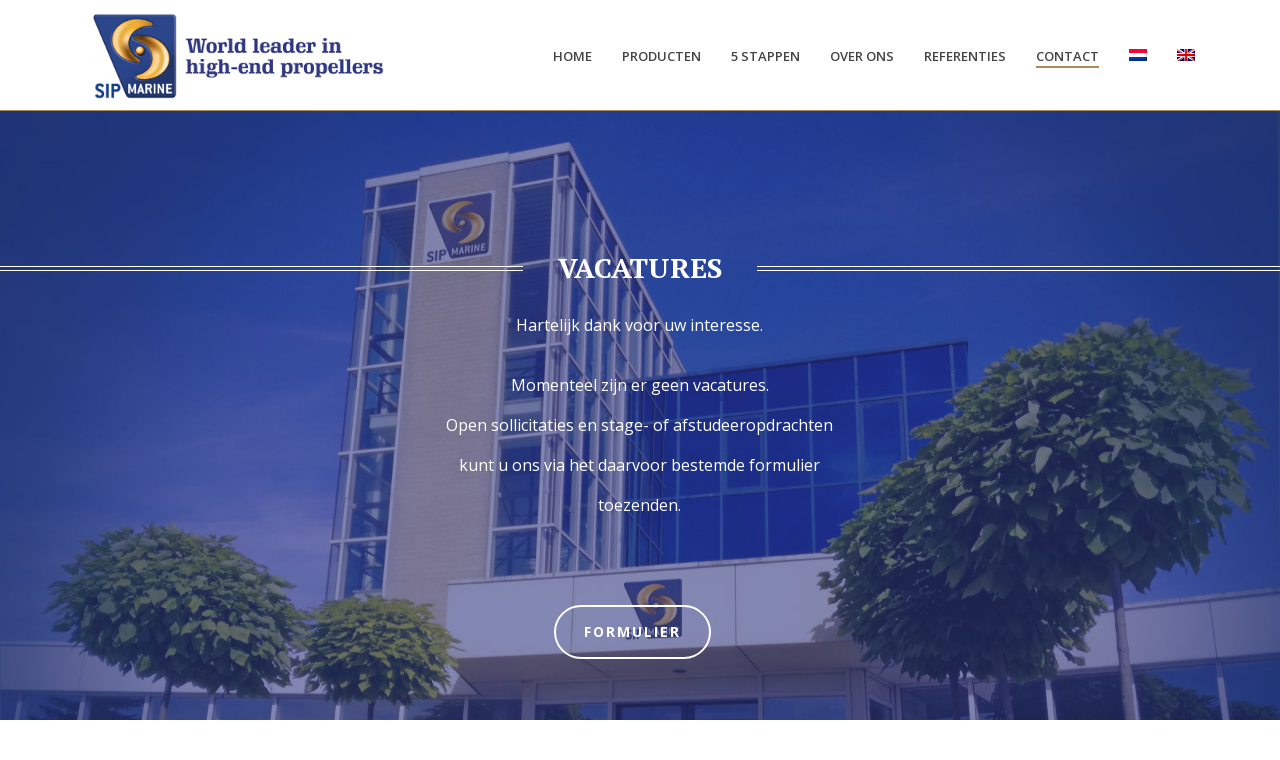

--- FILE ---
content_type: text/html; charset=UTF-8
request_url: https://www.sipmarine.nl/vacatures/
body_size: 10278
content:
<!DOCTYPE html>
<html lang="nl-NL" >
<head>
		<meta charset="UTF-8" /><meta name="viewport" content="width=device-width, initial-scale=1.0, minimum-scale=1.0, maximum-scale=1.0, user-scalable=0" /><meta http-equiv="X-UA-Compatible" content="IE=edge,chrome=1" /><meta name="format-detection" content="telephone=no"><script type="text/javascript">var ajaxurl = "https://www.sipmarine.nl/wp-admin/admin-ajax.php";</script><link rel="alternate" hreflang="nl" href="https://www.sipmarine.nl/vacatures/" />
<link rel="alternate" hreflang="en" href="https://www.sipmarine.nl/vacancies/?lang=en" />

		<style id="critical-path-css" type="text/css">
			body,html{width:100%;height:100%;margin:0;padding:0}.page-preloader{top:0;left:0;z-index:999;position:fixed;height:100%;width:100%;text-align:center}.preloader-preview-area{animation-delay:-.2s;top:50%;-ms-transform:translateY(100%);transform:translateY(100%);margin-top:10px;max-height:calc(50% - 20px);opacity:1;width:100%;text-align:center;position:absolute}.preloader-logo{max-width:90%;top:50%;-ms-transform:translateY(-100%);transform:translateY(-100%);margin:-10px auto 0 auto;max-height:calc(50% - 20px);opacity:1;position:relative}.ball-pulse>div{width:15px;height:15px;border-radius:100%;margin:2px;animation-fill-mode:both;display:inline-block;animation:ball-pulse .75s infinite cubic-bezier(.2,.68,.18,1.08)}.ball-pulse>div:nth-child(1){animation-delay:-.36s}.ball-pulse>div:nth-child(2){animation-delay:-.24s}.ball-pulse>div:nth-child(3){animation-delay:-.12s}@keyframes ball-pulse{0%{transform:scale(1);opacity:1}45%{transform:scale(.1);opacity:.7}80%{transform:scale(1);opacity:1}}.ball-clip-rotate-pulse{position:relative;-ms-transform:translateY(-15px) translateX(-10px);transform:translateY(-15px) translateX(-10px);display:inline-block}.ball-clip-rotate-pulse>div{animation-fill-mode:both;position:absolute;top:0;left:0;border-radius:100%}.ball-clip-rotate-pulse>div:first-child{height:36px;width:36px;top:7px;left:-7px;animation:ball-clip-rotate-pulse-scale 1s 0s cubic-bezier(.09,.57,.49,.9) infinite}.ball-clip-rotate-pulse>div:last-child{position:absolute;width:50px;height:50px;left:-16px;top:-2px;background:0 0;border:2px solid;animation:ball-clip-rotate-pulse-rotate 1s 0s cubic-bezier(.09,.57,.49,.9) infinite;animation-duration:1s}@keyframes ball-clip-rotate-pulse-rotate{0%{transform:rotate(0) scale(1)}50%{transform:rotate(180deg) scale(.6)}100%{transform:rotate(360deg) scale(1)}}@keyframes ball-clip-rotate-pulse-scale{30%{transform:scale(.3)}100%{transform:scale(1)}}@keyframes square-spin{25%{transform:perspective(100px) rotateX(180deg) rotateY(0)}50%{transform:perspective(100px) rotateX(180deg) rotateY(180deg)}75%{transform:perspective(100px) rotateX(0) rotateY(180deg)}100%{transform:perspective(100px) rotateX(0) rotateY(0)}}.square-spin{display:inline-block}.square-spin>div{animation-fill-mode:both;width:50px;height:50px;animation:square-spin 3s 0s cubic-bezier(.09,.57,.49,.9) infinite}.cube-transition{position:relative;-ms-transform:translate(-25px,-25px);transform:translate(-25px,-25px);display:inline-block}.cube-transition>div{animation-fill-mode:both;width:15px;height:15px;position:absolute;top:-5px;left:-5px;animation:cube-transition 1.6s 0s infinite ease-in-out}.cube-transition>div:last-child{animation-delay:-.8s}@keyframes cube-transition{25%{transform:translateX(50px) scale(.5) rotate(-90deg)}50%{transform:translate(50px,50px) rotate(-180deg)}75%{transform:translateY(50px) scale(.5) rotate(-270deg)}100%{transform:rotate(-360deg)}}.ball-scale>div{border-radius:100%;margin:2px;animation-fill-mode:both;display:inline-block;height:60px;width:60px;animation:ball-scale 1s 0s ease-in-out infinite}@keyframes ball-scale{0%{transform:scale(0)}100%{transform:scale(1);opacity:0}}.line-scale>div{animation-fill-mode:both;display:inline-block;width:5px;height:50px;border-radius:2px;margin:2px}.line-scale>div:nth-child(1){animation:line-scale 1s -.5s infinite cubic-bezier(.2,.68,.18,1.08)}.line-scale>div:nth-child(2){animation:line-scale 1s -.4s infinite cubic-bezier(.2,.68,.18,1.08)}.line-scale>div:nth-child(3){animation:line-scale 1s -.3s infinite cubic-bezier(.2,.68,.18,1.08)}.line-scale>div:nth-child(4){animation:line-scale 1s -.2s infinite cubic-bezier(.2,.68,.18,1.08)}.line-scale>div:nth-child(5){animation:line-scale 1s -.1s infinite cubic-bezier(.2,.68,.18,1.08)}@keyframes line-scale{0%{transform:scaley(1)}50%{transform:scaley(.4)}100%{transform:scaley(1)}}.ball-scale-multiple{position:relative;-ms-transform:translateY(30px);transform:translateY(30px);display:inline-block}.ball-scale-multiple>div{border-radius:100%;animation-fill-mode:both;margin:2px;position:absolute;left:-30px;top:0;opacity:0;margin:0;width:50px;height:50px;animation:ball-scale-multiple 1s 0s linear infinite}.ball-scale-multiple>div:nth-child(2){animation-delay:-.2s}.ball-scale-multiple>div:nth-child(3){animation-delay:-.2s}@keyframes ball-scale-multiple{0%{transform:scale(0);opacity:0}5%{opacity:1}100%{transform:scale(1);opacity:0}}.ball-pulse-sync{display:inline-block}.ball-pulse-sync>div{width:15px;height:15px;border-radius:100%;margin:2px;animation-fill-mode:both;display:inline-block}.ball-pulse-sync>div:nth-child(1){animation:ball-pulse-sync .6s -.21s infinite ease-in-out}.ball-pulse-sync>div:nth-child(2){animation:ball-pulse-sync .6s -.14s infinite ease-in-out}.ball-pulse-sync>div:nth-child(3){animation:ball-pulse-sync .6s -70ms infinite ease-in-out}@keyframes ball-pulse-sync{33%{transform:translateY(10px)}66%{transform:translateY(-10px)}100%{transform:translateY(0)}}.transparent-circle{display:inline-block;border-top:.5em solid rgba(255,255,255,.2);border-right:.5em solid rgba(255,255,255,.2);border-bottom:.5em solid rgba(255,255,255,.2);border-left:.5em solid #fff;transform:translateZ(0);animation:transparent-circle 1.1s infinite linear;width:50px;height:50px;border-radius:50%}.transparent-circle:after{border-radius:50%;width:10em;height:10em}@keyframes transparent-circle{0%{transform:rotate(0)}100%{transform:rotate(360deg)}}.ball-spin-fade-loader{position:relative;top:-10px;left:-10px;display:inline-block}.ball-spin-fade-loader>div{width:15px;height:15px;border-radius:100%;margin:2px;animation-fill-mode:both;position:absolute;animation:ball-spin-fade-loader 1s infinite linear}.ball-spin-fade-loader>div:nth-child(1){top:25px;left:0;animation-delay:-.84s;-webkit-animation-delay:-.84s}.ball-spin-fade-loader>div:nth-child(2){top:17.05px;left:17.05px;animation-delay:-.72s;-webkit-animation-delay:-.72s}.ball-spin-fade-loader>div:nth-child(3){top:0;left:25px;animation-delay:-.6s;-webkit-animation-delay:-.6s}.ball-spin-fade-loader>div:nth-child(4){top:-17.05px;left:17.05px;animation-delay:-.48s;-webkit-animation-delay:-.48s}.ball-spin-fade-loader>div:nth-child(5){top:-25px;left:0;animation-delay:-.36s;-webkit-animation-delay:-.36s}.ball-spin-fade-loader>div:nth-child(6){top:-17.05px;left:-17.05px;animation-delay:-.24s;-webkit-animation-delay:-.24s}.ball-spin-fade-loader>div:nth-child(7){top:0;left:-25px;animation-delay:-.12s;-webkit-animation-delay:-.12s}.ball-spin-fade-loader>div:nth-child(8){top:17.05px;left:-17.05px;animation-delay:0s;-webkit-animation-delay:0s}@keyframes ball-spin-fade-loader{50%{opacity:.3;transform:scale(.4)}100%{opacity:1;transform:scale(1)}}		</style>

		
	<!-- This site is optimized with the Yoast SEO plugin v14.7 - https://yoast.com/wordpress/plugins/seo/ -->
	<title>Vacatures - SIP Marine</title>
	<meta name="robots" content="index, follow" />
	<meta name="googlebot" content="index, follow, max-snippet:-1, max-image-preview:large, max-video-preview:-1" />
	<meta name="bingbot" content="index, follow, max-snippet:-1, max-image-preview:large, max-video-preview:-1" />
	<link rel="canonical" href="https://www.sipmarine.nl/vacatures/" />
	<meta property="og:locale" content="nl_NL" />
	<meta property="og:type" content="article" />
	<meta property="og:title" content="Vacatures - SIP Marine" />
	<meta property="og:url" content="https://www.sipmarine.nl/vacatures/" />
	<meta property="og:site_name" content="SIP Marine" />
	<meta property="article:modified_time" content="2018-12-14T13:17:13+00:00" />
	<meta name="twitter:card" content="summary" />
	<script type="application/ld+json" class="yoast-schema-graph">{"@context":"https://schema.org","@graph":[{"@type":"WebSite","@id":"https://www.sipmarine.nl/#website","url":"https://www.sipmarine.nl/","name":"SIP Marine","description":"World leader in high-end propellers","potentialAction":[{"@type":"SearchAction","target":"https://www.sipmarine.nl/?s={search_term_string}","query-input":"required name=search_term_string"}],"inLanguage":"nl"},{"@type":"WebPage","@id":"https://www.sipmarine.nl/vacatures/#webpage","url":"https://www.sipmarine.nl/vacatures/","name":"Vacatures - SIP Marine","isPartOf":{"@id":"https://www.sipmarine.nl/#website"},"datePublished":"2016-09-01T06:25:47+00:00","dateModified":"2018-12-14T13:17:13+00:00","breadcrumb":{"@id":"https://www.sipmarine.nl/vacatures/#breadcrumb"},"inLanguage":"nl","potentialAction":[{"@type":"ReadAction","target":["https://www.sipmarine.nl/vacatures/"]}]},{"@type":"BreadcrumbList","@id":"https://www.sipmarine.nl/vacatures/#breadcrumb","itemListElement":[{"@type":"ListItem","position":1,"item":{"@type":"WebPage","@id":"http://www.sipmarine.nl/","url":"http://www.sipmarine.nl/","name":"Home"}},{"@type":"ListItem","position":2,"item":{"@type":"WebPage","@id":"https://www.sipmarine.nl/vacatures/","url":"https://www.sipmarine.nl/vacatures/","name":"Vacatures"}}]}]}</script>
	<!-- / Yoast SEO plugin. -->


<link rel='dns-prefetch' href='//s.w.org' />
<link rel="alternate" type="application/rss+xml" title="SIP Marine &raquo; Feed" href="https://www.sipmarine.nl/feed/" />
<link rel="alternate" type="application/rss+xml" title="SIP Marine &raquo; Reactiesfeed" href="https://www.sipmarine.nl/comments/feed/" />

<link rel="shortcut icon" href="https://www.sipmarine.nl/wp-content/uploads/2016/09/logoheader.png"  />
<script type="text/javascript">window.abb = {};php = {};window.PHP = {};PHP.ajax = "https://www.sipmarine.nl/wp-admin/admin-ajax.php";PHP.wp_p_id = "1490";var mk_header_parallax, mk_banner_parallax, mk_page_parallax, mk_footer_parallax, mk_body_parallax;var mk_images_dir = "https://www.sipmarine.nl/wp-content/themes/jupiter/assets/images",mk_theme_js_path = "https://www.sipmarine.nl/wp-content/themes/jupiter/assets/js",mk_theme_dir = "https://www.sipmarine.nl/wp-content/themes/jupiter",mk_captcha_placeholder = "Enter Captcha",mk_captcha_invalid_txt = "Invalid. Try again.",mk_captcha_correct_txt = "Captcha correct.",mk_responsive_nav_width = 1200,mk_vertical_header_back = "Back",mk_vertical_header_anim = "1",mk_check_rtl = true,mk_grid_width = 1140,mk_ajax_search_option = "disable",mk_preloader_bg_color = "#ffffff",mk_accent_color = "#aa8c57",mk_go_to_top =  "true",mk_smooth_scroll =  "true",mk_preloader_bar_color = "#aa8c57",mk_preloader_logo = "https://www.sipmarine.nl/wp-content/uploads/2016/08/LogoPreloader.png";var mk_header_parallax = false,mk_banner_parallax = false,mk_footer_parallax = false,mk_body_parallax = false,mk_no_more_posts = "No More Posts",mk_typekit_id   = "",mk_google_fonts = ["Open Sans:100italic,200italic,300italic,400italic,500italic,600italic,700italic,800italic,900italic,100,200,300,400,500,600,700,800,900"],mk_global_lazyload = true;</script><link rel='stylesheet' id='wp-block-library-css'  href='https://www.sipmarine.nl/wp-includes/css/dist/block-library/style.min.css' type='text/css' media='all' />
<link rel='stylesheet' id='wp-block-library-theme-css'  href='https://www.sipmarine.nl/wp-includes/css/dist/block-library/theme.min.css' type='text/css' media='all' />
<link rel='stylesheet' id='contact-form-7-css'  href='https://www.sipmarine.nl/wp-content/plugins/contact-form-7/includes/css/styles.css' type='text/css' media='all' />
<link rel='stylesheet' id='wpml-menu-item-0-css'  href='//www.sipmarine.nl/wp-content/plugins/sitepress-multilingual-cms/templates/language-switchers/menu-item/style.css' type='text/css' media='all' />
<link rel='stylesheet' id='theme-styles-css'  href='https://www.sipmarine.nl/wp-content/themes/jupiter/assets/stylesheet/min/full-styles.6.6.0.css' type='text/css' media='all' />
<style id='theme-styles-inline-css' type='text/css'>

			#wpadminbar {
				-webkit-backface-visibility: hidden;
				backface-visibility: hidden;
				-webkit-perspective: 1000;
				-ms-perspective: 1000;
				perspective: 1000;
				-webkit-transform: translateZ(0px);
				-ms-transform: translateZ(0px);
				transform: translateZ(0px);
			}
			@media screen and (max-width: 600px) {
				#wpadminbar {
					position: fixed !important;
				}
			}
		
body { background-color:#fff; } .hb-custom-header #mk-page-introduce, .mk-header { background-color:#f7f7f7;background-size:cover;-webkit-background-size:cover;-moz-background-size:cover; } .hb-custom-header > div, .mk-header-bg { background-color:#ffffff; } .mk-classic-nav-bg { background-color:#ffffff; } .master-holder-bg { background-color:#ffffff; } #mk-footer { background-color:#303880;background-image:url(https://www.sipmarine.nl/wp-content/uploads/2016/08/lijnen9c.png);background-repeat:no-repeat;background-position:right bottom;background-attachment:scroll;background-size:cover;-webkit-background-size:cover;-moz-background-size:cover; } #mk-boxed-layout { -webkit-box-shadow:0 0 0px rgba(0, 0, 0, 0); -moz-box-shadow:0 0 0px rgba(0, 0, 0, 0); box-shadow:0 0 0px rgba(0, 0, 0, 0); } .mk-news-tab .mk-tabs-tabs .is-active a, .mk-fancy-title.pattern-style span, .mk-fancy-title.pattern-style.color-gradient span:after, .page-bg-color { background-color:#ffffff; } .page-title { font-size:20px; color:#4d4d4d; text-transform:uppercase; font-weight:400; letter-spacing:2px; } .page-subtitle { font-size:14px; line-height:100%; color:#a3a3a3; font-size:14px; text-transform:none; } .header-style-1 .mk-header-padding-wrapper, .header-style-2 .mk-header-padding-wrapper, .header-style-3 .mk-header-padding-wrapper { padding-top:111px; } .mk-process-steps[max-width~="950px"] ul::before { display:none !important; } .mk-process-steps[max-width~="950px"] li { margin-bottom:30px !important; width:100% !important; text-align:center; } .mk-event-countdown-ul[max-width~="750px"] li { width:90%; display:block; margin:0 auto 15px; } body { font-family:Open Sans } @font-face { font-family:'star'; src:url('https://www.sipmarine.nl/wp-content/themes/jupiter/assets/stylesheet/fonts/star/font.eot'); src:url('https://www.sipmarine.nl/wp-content/themes/jupiter/assets/stylesheet/fonts/star/font.eot?#iefix') format('embedded-opentype'), url('https://www.sipmarine.nl/wp-content/themes/jupiter/assets/stylesheet/fonts/star/font.woff') format('woff'), url('https://www.sipmarine.nl/wp-content/themes/jupiter/assets/stylesheet/fonts/star/font.ttf') format('truetype'), url('https://www.sipmarine.nl/wp-content/themes/jupiter/assets/stylesheet/fonts/star/font.svg#star') format('svg'); font-weight:normal; font-style:normal; } @font-face { font-family:'WooCommerce'; src:url('https://www.sipmarine.nl/wp-content/themes/jupiter/assets/stylesheet/fonts/woocommerce/font.eot'); src:url('https://www.sipmarine.nl/wp-content/themes/jupiter/assets/stylesheet/fonts/woocommerce/font.eot?#iefix') format('embedded-opentype'), url('https://www.sipmarine.nl/wp-content/themes/jupiter/assets/stylesheet/fonts/woocommerce/font.woff') format('woff'), url('https://www.sipmarine.nl/wp-content/themes/jupiter/assets/stylesheet/fonts/woocommerce/font.ttf') format('truetype'), url('https://www.sipmarine.nl/wp-content/themes/jupiter/assets/stylesheet/fonts/woocommerce/font.svg#WooCommerce') format('svg'); font-weight:normal; font-style:normal; }.edge { border:4px solid #ffffff; } .green p{ line-height:2.5; } .kleur p{ line-height:2.5; color:#ffffff; } .bullets { line-height:2.5; font-size:18px; } .adres p{ color:#ffffff; line-height:2.5; } .box p{ font-family:"Google PT Serif", PT, serif; font-size:28px; } .rand { border:2px solid #aa8c57; } .mk-accordion.fancy-style .mk-accordion-tab>.mk-svg-icon { color:#ffffff !important; } body { background-color:#ffffff !important; } .mk-accordion.fancy-style .mk-accordion-tab { color:#ffffff !important; font-size:16px !important; background-color:#aa8c57 !important; } .mk-fancy-title.simple-style.color-single p { color:#f2f2f2 !important; }
</style>
<link rel='stylesheet' id='mkhb-render-css'  href='https://www.sipmarine.nl/wp-content/themes/jupiter/header-builder/includes/assets/css/mkhb-render.css' type='text/css' media='all' />
<link rel='stylesheet' id='mkhb-row-css'  href='https://www.sipmarine.nl/wp-content/themes/jupiter/header-builder/includes/assets/css/mkhb-row.css' type='text/css' media='all' />
<link rel='stylesheet' id='mkhb-column-css'  href='https://www.sipmarine.nl/wp-content/themes/jupiter/header-builder/includes/assets/css/mkhb-column.css' type='text/css' media='all' />
<link rel='stylesheet' id='js_composer_front-css'  href='https://www.sipmarine.nl/wp-content/plugins/js_composer_theme/assets/css/js_composer.min.css' type='text/css' media='all' />
<link rel='stylesheet' id='theme-options-css'  href='https://www.sipmarine.nl/wp-content/uploads/mk_assets/theme-options-production-1597746778.css' type='text/css' media='all' />
<link rel='stylesheet' id='jupiter-donut-shortcodes-css'  href='https://www.sipmarine.nl/wp-content/plugins/jupiter-donut/assets/css/shortcodes-styles.min.css' type='text/css' media='all' />
<script type='text/javascript' data-noptimize='' data-no-minify='' src='https://www.sipmarine.nl/wp-content/themes/jupiter/assets/js/plugins/wp-enqueue/min/webfontloader.js'></script>
<script type='text/javascript'>
WebFontConfig = {
	timeout: 2000
}

if ( mk_typekit_id.length > 0 ) {
	WebFontConfig.typekit = {
		id: mk_typekit_id
	}
}

if ( mk_google_fonts.length > 0 ) {
	WebFontConfig.google = {
		families:  mk_google_fonts
	}
}

if ( (mk_google_fonts.length > 0 || mk_typekit_id.length > 0) && navigator.userAgent.indexOf("Speed Insights") == -1) {
	WebFont.load( WebFontConfig );
}
		
</script>
<script type='text/javascript' src='https://www.sipmarine.nl/wp-includes/js/jquery/jquery.js'></script>
<script type='text/javascript' src='https://www.sipmarine.nl/wp-includes/js/jquery/jquery-migrate.min.js'></script>
<link rel='https://api.w.org/' href='https://www.sipmarine.nl/wp-json/' />
<link rel="EditURI" type="application/rsd+xml" title="RSD" href="https://www.sipmarine.nl/xmlrpc.php?rsd" />
<link rel="wlwmanifest" type="application/wlwmanifest+xml" href="https://www.sipmarine.nl/wp-includes/wlwmanifest.xml" /> 
<meta name="generator" content="WordPress 5.4.16" />
<link rel='shortlink' href='https://www.sipmarine.nl/?p=1490' />
<link rel="alternate" type="application/json+oembed" href="https://www.sipmarine.nl/wp-json/oembed/1.0/embed?url=https%3A%2F%2Fwww.sipmarine.nl%2Fvacatures%2F" />
<link rel="alternate" type="text/xml+oembed" href="https://www.sipmarine.nl/wp-json/oembed/1.0/embed?url=https%3A%2F%2Fwww.sipmarine.nl%2Fvacatures%2F&#038;format=xml" />
<meta name="generator" content="WPML ver:4.3.16 stt:38,1;" />
<meta itemprop="author" content="admin" /><meta itemprop="datePublished" content="1 september 2016" /><meta itemprop="dateModified" content="14 december 2018" /><meta itemprop="publisher" content="SIP Marine" /><script> var isTest = false; </script><style type="text/css">.recentcomments a{display:inline !important;padding:0 !important;margin:0 !important;}</style><meta name="generator" content="Powered by WPBakery Page Builder - drag and drop page builder for WordPress."/>
<link rel="icon" href="https://www.sipmarine.nl/wp-content/uploads/2016/08/Favicon-32x32.png" sizes="32x32" />
<link rel="icon" href="https://www.sipmarine.nl/wp-content/uploads/2016/08/Favicon-192x192.png" sizes="192x192" />
<link rel="apple-touch-icon" href="https://www.sipmarine.nl/wp-content/uploads/2016/08/Favicon-180x180.png" />
<meta name="msapplication-TileImage" content="https://www.sipmarine.nl/wp-content/uploads/2016/08/Favicon-270x270.png" />
<meta name="generator" content="Jupiter 6.6.0" /><style type="text/css" data-type="vc_shortcodes-custom-css">.vc_custom_1544793429222{margin-bottom: 0px !important;}</style><noscript><style> .wpb_animate_when_almost_visible { opacity: 1; }</style></noscript>	</head>

<body class="page-template-default page page-id-1490 wpb-js-composer js-comp-ver-6.2.0 vc_responsive" itemscope="itemscope" itemtype="https://schema.org/WebPage"  data-adminbar="">
	<div class="mk-body-loader-overlay page-preloader" style="background-color:#ffffff;"><img alt="SIP Marine" class="preloader-logo" src="https://www.sipmarine.nl/wp-content/uploads/2016/08/LogoPreloader.png" width="150" height="151" > <div class="preloader-preview-area">  <div class="ball-pulse">
                            <div style="background-color: #7c7c7c"></div>
                            <div style="background-color: #7c7c7c"></div>
                            <div style="background-color: #7c7c7c"></div>
                        </div>  </div></div>
	<!-- Target for scroll anchors to achieve native browser bahaviour + possible enhancements like smooth scrolling -->
	<div id="top-of-page"></div>

		<div id="mk-boxed-layout">

			<div id="mk-theme-container" >

				 
    <header data-height='110'
                data-sticky-height='70'
                data-responsive-height='100'
                data-transparent-skin=''
                data-header-style='1'
                data-sticky-style='fixed'
                data-sticky-offset='header' id="mk-header-1" class="mk-header header-style-1 header-align-left  toolbar-false menu-hover-5 sticky-style-fixed mk-background-stretch boxed-header " role="banner" itemscope="itemscope" itemtype="https://schema.org/WPHeader" >
                    <div class="mk-header-holder">
                                                <div class="mk-header-inner add-header-height">

                    <div class="mk-header-bg "></div>

                    
                                                <div class="mk-grid header-grid">
                    
                            <div class="mk-header-nav-container one-row-style menu-hover-style-5" role="navigation" itemscope="itemscope" itemtype="https://schema.org/SiteNavigationElement" >
                                <nav class="mk-main-navigation js-main-nav"><ul id="menu-nl" class="main-navigation-ul"><li id="menu-item-1514" class="menu-item menu-item-type-post_type menu-item-object-page menu-item-home no-mega-menu"><a class="menu-item-link js-smooth-scroll"  href="https://www.sipmarine.nl/">Home</a></li>
<li id="menu-item-1620" class="menu-item menu-item-type-post_type menu-item-object-page menu-item-has-children no-mega-menu"><a class="menu-item-link js-smooth-scroll"  href="https://www.sipmarine.nl/producten/">Producten</a>
<ul style="" class="sub-menu ">
	<li id="menu-item-1629" class="menu-item menu-item-type-post_type menu-item-object-page"><a class="menu-item-link js-smooth-scroll"  href="https://www.sipmarine.nl/producten/">Producten</a></li>
	<li id="menu-item-1622" class="menu-item menu-item-type-post_type menu-item-object-page"><a class="menu-item-link js-smooth-scroll"  href="https://www.sipmarine.nl/scheepsschroeven/">Scheepsschroeven</a></li>
	<li id="menu-item-1643" class="menu-item menu-item-type-post_type menu-item-object-page"><a class="menu-item-link js-smooth-scroll"  href="https://www.sipmarine.nl/straalbuizen/">Straalbuizen</a></li>
	<li id="menu-item-1656" class="menu-item menu-item-type-post_type menu-item-object-page"><a class="menu-item-link js-smooth-scroll"  href="https://www.sipmarine.nl/cfd/">CFD-analyse</a></li>
	<li id="menu-item-1666" class="menu-item menu-item-type-post_type menu-item-object-page"><a class="menu-item-link js-smooth-scroll"  href="https://www.sipmarine.nl/advies/">Consultancy</a></li>
</ul>
</li>
<li id="menu-item-1621" class="menu-item menu-item-type-post_type menu-item-object-page no-mega-menu"><a class="menu-item-link js-smooth-scroll"  href="https://www.sipmarine.nl/5stappen/">5 stappen</a></li>
<li id="menu-item-1623" class="menu-item menu-item-type-post_type menu-item-object-page no-mega-menu"><a class="menu-item-link js-smooth-scroll"  href="https://www.sipmarine.nl/over-ons/">Over ons</a></li>
<li id="menu-item-1624" class="menu-item menu-item-type-post_type menu-item-object-page no-mega-menu"><a class="menu-item-link js-smooth-scroll"  href="https://www.sipmarine.nl/referenties/">Referenties</a></li>
<li id="menu-item-1626" class="menu-item menu-item-type-post_type menu-item-object-page current-menu-ancestor current-menu-parent current_page_parent current_page_ancestor menu-item-has-children no-mega-menu"><a class="menu-item-link js-smooth-scroll"  href="https://www.sipmarine.nl/contact/">Contact</a>
<ul style="" class="sub-menu ">
	<li id="menu-item-1630" class="menu-item menu-item-type-post_type menu-item-object-page"><a class="menu-item-link js-smooth-scroll"  href="https://www.sipmarine.nl/contact/">Contact</a></li>
	<li id="menu-item-1625" class="menu-item menu-item-type-post_type menu-item-object-page current-menu-item page_item page-item-1490 current_page_item"><a class="menu-item-link js-smooth-scroll"  href="https://www.sipmarine.nl/vacatures/">Vacatures</a></li>
</ul>
</li>
<li id="menu-item-wpml-ls-28-nl" class="menu-item wpml-ls-slot-28 wpml-ls-item wpml-ls-item-nl wpml-ls-current-language wpml-ls-menu-item wpml-ls-first-item menu-item-type-wpml_ls_menu_item menu-item-object-wpml_ls_menu_item no-mega-menu"><a class="menu-item-link js-smooth-scroll"  href="https://www.sipmarine.nl/vacatures/"><img class="wpml-ls-flag" src="https://www.sipmarine.nl/wp-content/plugins/sitepress-multilingual-cms/res/flags/nl.png" alt="Nederlands"></a></li>
<li id="menu-item-wpml-ls-28-en" class="menu-item wpml-ls-slot-28 wpml-ls-item wpml-ls-item-en wpml-ls-menu-item wpml-ls-last-item menu-item-type-wpml_ls_menu_item menu-item-object-wpml_ls_menu_item no-mega-menu"><a class="menu-item-link js-smooth-scroll"  href="https://www.sipmarine.nl/vacancies/?lang=en"><img class="wpml-ls-flag" src="https://www.sipmarine.nl/wp-content/plugins/sitepress-multilingual-cms/res/flags/en.png" alt="Engels"></a></li>
</ul></nav>                            </div>
                            
<div class="mk-nav-responsive-link">
    <div class="mk-css-icon-menu">
        <div class="mk-css-icon-menu-line-1"></div>
        <div class="mk-css-icon-menu-line-2"></div>
        <div class="mk-css-icon-menu-line-3"></div>
    </div>
</div>	<div class=" header-logo fit-logo-img add-header-height  logo-has-sticky">
		<a href="https://www.sipmarine.nl/" title="SIP Marine">

			<img class="mk-desktop-logo dark-logo "
				title="World leader in high-end propellers"
				alt="World leader in high-end propellers"
				src="https://www.sipmarine.nl/wp-content/uploads/2016/08/LogoHeader-1.png" />

							<img class="mk-desktop-logo light-logo "
					title="World leader in high-end propellers"
					alt="World leader in high-end propellers"
					src="https://www.sipmarine.nl/wp-content/uploads/2016/08/LogoHeader-1.png" />
			
			
							<img class="mk-sticky-logo "
					title="World leader in high-end propellers"
					alt="World leader in high-end propellers"
					src="https://www.sipmarine.nl/wp-content/uploads/2016/08/LogoHeader-1.png" />
					</a>
	</div>

                                            </div>
                    
                    <div class="mk-header-right">
                                            </div>

                </div>
                
<div class="mk-responsive-wrap">

	<nav class="menu-nl-container"><ul id="menu-nl-1" class="mk-responsive-nav"><li id="responsive-menu-item-1514" class="menu-item menu-item-type-post_type menu-item-object-page menu-item-home"><a class="menu-item-link js-smooth-scroll"  href="https://www.sipmarine.nl/">Home</a></li>
<li id="responsive-menu-item-1620" class="menu-item menu-item-type-post_type menu-item-object-page menu-item-has-children"><a class="menu-item-link js-smooth-scroll"  href="https://www.sipmarine.nl/producten/">Producten</a><span class="mk-nav-arrow mk-nav-sub-closed"><svg  class="mk-svg-icon" data-name="mk-moon-arrow-down" data-cacheid="icon-69723bbcccf97" style=" height:16px; width: 16px; "  xmlns="http://www.w3.org/2000/svg" viewBox="0 0 512 512"><path d="M512 192l-96-96-160 160-160-160-96 96 256 255.999z"/></svg></span>
<ul class="sub-menu ">
	<li id="responsive-menu-item-1629" class="menu-item menu-item-type-post_type menu-item-object-page"><a class="menu-item-link js-smooth-scroll"  href="https://www.sipmarine.nl/producten/">Producten</a></li>
	<li id="responsive-menu-item-1622" class="menu-item menu-item-type-post_type menu-item-object-page"><a class="menu-item-link js-smooth-scroll"  href="https://www.sipmarine.nl/scheepsschroeven/">Scheepsschroeven</a></li>
	<li id="responsive-menu-item-1643" class="menu-item menu-item-type-post_type menu-item-object-page"><a class="menu-item-link js-smooth-scroll"  href="https://www.sipmarine.nl/straalbuizen/">Straalbuizen</a></li>
	<li id="responsive-menu-item-1656" class="menu-item menu-item-type-post_type menu-item-object-page"><a class="menu-item-link js-smooth-scroll"  href="https://www.sipmarine.nl/cfd/">CFD-analyse</a></li>
	<li id="responsive-menu-item-1666" class="menu-item menu-item-type-post_type menu-item-object-page"><a class="menu-item-link js-smooth-scroll"  href="https://www.sipmarine.nl/advies/">Consultancy</a></li>
</ul>
</li>
<li id="responsive-menu-item-1621" class="menu-item menu-item-type-post_type menu-item-object-page"><a class="menu-item-link js-smooth-scroll"  href="https://www.sipmarine.nl/5stappen/">5 stappen</a></li>
<li id="responsive-menu-item-1623" class="menu-item menu-item-type-post_type menu-item-object-page"><a class="menu-item-link js-smooth-scroll"  href="https://www.sipmarine.nl/over-ons/">Over ons</a></li>
<li id="responsive-menu-item-1624" class="menu-item menu-item-type-post_type menu-item-object-page"><a class="menu-item-link js-smooth-scroll"  href="https://www.sipmarine.nl/referenties/">Referenties</a></li>
<li id="responsive-menu-item-1626" class="menu-item menu-item-type-post_type menu-item-object-page current-menu-ancestor current-menu-parent current_page_parent current_page_ancestor menu-item-has-children"><a class="menu-item-link js-smooth-scroll"  href="https://www.sipmarine.nl/contact/">Contact</a><span class="mk-nav-arrow mk-nav-sub-closed"><svg  class="mk-svg-icon" data-name="mk-moon-arrow-down" data-cacheid="icon-69723bbccd41f" style=" height:16px; width: 16px; "  xmlns="http://www.w3.org/2000/svg" viewBox="0 0 512 512"><path d="M512 192l-96-96-160 160-160-160-96 96 256 255.999z"/></svg></span>
<ul class="sub-menu ">
	<li id="responsive-menu-item-1630" class="menu-item menu-item-type-post_type menu-item-object-page"><a class="menu-item-link js-smooth-scroll"  href="https://www.sipmarine.nl/contact/">Contact</a></li>
	<li id="responsive-menu-item-1625" class="menu-item menu-item-type-post_type menu-item-object-page current-menu-item page_item page-item-1490 current_page_item"><a class="menu-item-link js-smooth-scroll"  href="https://www.sipmarine.nl/vacatures/">Vacatures</a></li>
</ul>
</li>
<li id="responsive-menu-item-wpml-ls-28-nl" class="menu-item wpml-ls-slot-28 wpml-ls-item wpml-ls-item-nl wpml-ls-current-language wpml-ls-menu-item wpml-ls-first-item menu-item-type-wpml_ls_menu_item menu-item-object-wpml_ls_menu_item"><a class="menu-item-link js-smooth-scroll"  href="https://www.sipmarine.nl/vacatures/"><img class="wpml-ls-flag" src="https://www.sipmarine.nl/wp-content/plugins/sitepress-multilingual-cms/res/flags/nl.png" alt="Nederlands"></a></li>
<li id="responsive-menu-item-wpml-ls-28-en" class="menu-item wpml-ls-slot-28 wpml-ls-item wpml-ls-item-en wpml-ls-menu-item wpml-ls-last-item menu-item-type-wpml_ls_menu_item menu-item-object-wpml_ls_menu_item"><a class="menu-item-link js-smooth-scroll"  href="https://www.sipmarine.nl/vacancies/?lang=en"><img class="wpml-ls-flag" src="https://www.sipmarine.nl/wp-content/plugins/sitepress-multilingual-cms/res/flags/en.png" alt="Engels"></a></li>
</ul></nav>
		

</div>
        
            </div>
        
        <div class="mk-header-padding-wrapper"></div>
 
                
    </header>

		<div id="theme-page" class="master-holder  clearfix" itemscope="itemscope" itemtype="https://schema.org/Blog" >
			<div class="master-holder-bg-holder">
				<div id="theme-page-bg" class="master-holder-bg js-el"  ></div>
			</div>
			<div class="mk-main-wrapper-holder">
				<div id="mk-page-id-1490" class="theme-page-wrapper mk-main-wrapper mk-grid full-layout no-padding">
					<div class="theme-content no-padding" itemprop="mainEntityOfPage">
							
<div class="mk-page-section-wrapper" data-mk-full-width="true" data-mk-full-width-init="true" data-mk-stretch-content="true">
	<div id="page-section-2" class="mk-page-section self-hosted   full_layout full-width-2 js-el js-master-row jupiter-donut-   "    data-intro-effect="false">

			
			<div class="mk-page-section-inner">
				


<div style="background-color:#303880;opacity:0.6;" class="mk-video-color-mask"></div>

				
				
			<div class="mk-section-preloader js-el" data-mk-component="Preloader">
			<div class="mk-section-preloader__icon"></div>
		</div>
	
	<div class="background-layer-holder">
		<div id="background-layer--2" data-mk-lazyload="false" class="background-layer mk-background-stretch none-blend-effect js-el" data-mk-component="Parallax" data-parallax-config='{"speed" : 0.3 }'  data-mk-img-set='{"landscape":{"desktop":"https://www.sipmarine.nl/wp-content/uploads/2016/09/sipkantoor1.jpg","tablet":"https://www.sipmarine.nl/wp-content/uploads/2016/09/sipkantoor1-1024x768.jpg","mobile":"https://www.sipmarine.nl/wp-content/uploads/2016/09/sipkantoor1-736x414.jpg"},"responsive":"true"}' >
									<div class="mk-color-layer"></div>
		</div>
	</div>

			</div>

			
        <div class="page-section-content vc_row-fluid page-section-fullwidth " >
            <div class="mk-padding-wrapper wpb_row">
<div class="vc_col-sm-12 wpb_column column_container  jupiter-donut- _ jupiter-donut-height-full">
	<style>#mk-ornamental-title-4 {font-family: "PT Serif"}</style><div id="mk-ornamental-title-4" class="mk-ornamental-title norman-double title_as_text jupiter-donut-"> <h2 class="title"><span class="title-text">Vacatures</span></h2>
</div>

<div class="wpb_row vc_inner vc_row vc_row-fluid jupiter-donut-   attched-false   ">
			<div class="wpb_column vc_column_container vc_col-sm-4"><div class="vc_column-inner"><div class="wpb_wrapper"></div></div></div><div class="wpb_column vc_column_container vc_col-sm-4"><div class="vc_column-inner"><div class="wpb_wrapper">	<div class=" vc_custom_1544793429222">

<div id="text-block-5" class="mk-text-block  jupiter-donut- adres">

	
	<p><span style="color: #ffffff;">Hartelijk dank voor uw interesse.</span></p>
<p><span style="color: #ffffff;">Momenteel zijn er geen vacatures.</span><br />
<span style="color: #ffffff;">Open sollicitaties en stage- of afstudeeropdrachten kunt u ons via het daarvoor bestemde formulier toezenden.</span></p>

	<div class="clearboth"></div>
</div>

	</div>

<div id="mk-button-6" class="mk-button-container _ jupiter-donut-relative    jupiter-donut-block jupiter-donut-text-center ">

	
		<a href="#bericht" target="_self" class="mk-button js-smooth-scroll mk-button--dimension-outline mk-button--size-large mk-button--corner-full_rounded _ jupiter-donut-relative jupiter-donut-text-center jupiter-donut-font-weight-700 jupiter-donut-no-backface  jupiter-donut-letter-spacing-2 jupiter-donut-inline-block"><span class="mk-button--text">FORMULIER</span></a>

	
</div>
</div></div></div><div class="wpb_column vc_column_container vc_col-sm-4"><div class="vc_column-inner"><div class="wpb_wrapper"></div></div></div>	</div>


<div class="wpb_row vc_inner vc_row vc_row-fluid jupiter-donut-   attched-false   ">
			<div class="wpb_column vc_column_container vc_col-sm-12"><div class="vc_column-inner"><div class="wpb_wrapper"></div></div></div>	</div>
</div>
</div>
            <div class="clearboth"></div>
        </div>


			
			
			
		<div class="clearboth"></div>
	</div>
</div>
<div class="vc_row-full-width vc_clearfix"></div>


<div class="mk-page-section-wrapper" data-mk-full-width="true" data-mk-full-width-init="true" data-mk-stretch-content="true">
	<div id="bericht" class="mk-page-section self-hosted   full_layout full-width-7 js-el js-master-row jupiter-donut-   "    data-intro-effect="false">

			
			<div class="mk-page-section-inner">
				


<div class="mk-video-color-mask"></div>

				
							</div>

			
        <div class="page-section-content vc_row-fluid page-section-fullwidth " >
            <div class="mk-padding-wrapper wpb_row">
<div class="vc_col-sm-12 wpb_column column_container  jupiter-donut- _ jupiter-donut-height-full">
	<style>#mk-ornamental-title-9 {font-family: "PT Serif"}</style><div id="mk-ornamental-title-9" class="mk-ornamental-title norman-single title_as_text jupiter-donut-"> <h2 class="title"><span class="title-text">SIP Marine BV</span></h2>
</div>
<div id="text-block-10" class="mk-text-block  jupiter-donut- GREEN">

	
	<p>Open sollicitaties en stage- of afstudeeropdrachten kunt u ons via dit formulier toezenden.</p>

	<div class="clearboth"></div>
</div>



<div class="wpb_row vc_inner vc_row vc_row-fluid jupiter-donut-   attched-false   ">
			<div class="wpb_column vc_column_container vc_col-sm-3"><div class="vc_column-inner"><div class="wpb_wrapper"></div></div></div><div class="wpb_column vc_column_container vc_col-sm-6"><div class="vc_column-inner"><div class="wpb_wrapper">
<div id="text-block-11" class="mk-text-block  jupiter-donut- ">

	
	<div role="form" class="wpcf7" id="wpcf7-f1476-p1490-o1" lang="nl-NL" dir="ltr">
<div class="screen-reader-response" role="alert" aria-live="polite"></div>
<form action="/vacatures/#wpcf7-f1476-p1490-o1" method="post" class="wpcf7-form init" novalidate="novalidate">
<div style="display: none;">
<input type="hidden" name="_wpcf7" value="1476" />
<input type="hidden" name="_wpcf7_version" value="5.2" />
<input type="hidden" name="_wpcf7_locale" value="nl_NL" />
<input type="hidden" name="_wpcf7_unit_tag" value="wpcf7-f1476-p1490-o1" />
<input type="hidden" name="_wpcf7_container_post" value="1490" />
<input type="hidden" name="_wpcf7_posted_data_hash" value="" />
</div>
<p><label> Uw naam (verplicht)<br />
    <span class="wpcf7-form-control-wrap your-name"><input type="text" name="your-name" value="" size="40" class="wpcf7-form-control wpcf7-text wpcf7-validates-as-required" aria-required="true" aria-invalid="false" /></span> </label></p>
<p><label> Uw e-mail (verplicht)<br />
    <span class="wpcf7-form-control-wrap your-email"><input type="email" name="your-email" value="" size="40" class="wpcf7-form-control wpcf7-text wpcf7-email wpcf7-validates-as-required wpcf7-validates-as-email" aria-required="true" aria-invalid="false" /></span> </label></p>
<p><label> Onderwerp<br />
    <span class="wpcf7-form-control-wrap your-subject"><input type="text" name="your-subject" value="" size="40" class="wpcf7-form-control wpcf7-text" aria-invalid="false" /></span> </label></p>
<p><label> Uw bericht<br />
    <span class="wpcf7-form-control-wrap your-message"><textarea name="your-message" cols="40" rows="10" class="wpcf7-form-control wpcf7-textarea" aria-invalid="false"></textarea></span> </label></p>
<p><input type="submit" value="Verzenden" class="wpcf7-form-control wpcf7-submit" /></p>
<div class="wpcf7-response-output" role="alert" aria-hidden="true"></div></form></div>

	<div class="clearboth"></div>
</div>

</div></div></div><div class="wpb_column vc_column_container vc_col-sm-3"><div class="vc_column-inner"><div class="wpb_wrapper"></div></div></div>	</div>
</div>
</div>
            <div class="clearboth"></div>
        </div>


			
			
			
		<div class="clearboth"></div>
	</div>
</div>
<div class="vc_row-full-width vc_clearfix"></div>


		<div class="clearboth"></div>
									<div class="clearboth"></div>
											</div>
										<div class="clearboth"></div>
				</div>
			</div>
					</div>


<section id="mk-footer-unfold-spacer"></section>

<section id="mk-footer" class="" role="contentinfo" itemscope="itemscope" itemtype="https://schema.org/WPFooter" >
		<div class="footer-wrapper mk-grid">
		<div class="mk-padding-wrapper">
				<div class="mk-col-2-3">
	    <div class="mk-col-1-3"><section id="text-3" class="widget widget_text">			<div class="textwidget"><img alt="SIP Marine" title="SIP Marine"src="https://www.sipmarine.nl/wp-content/uploads/2016/08/LogoFooter2.png" style="margin-top:4px;"></div>
		</section></div>
	    <div class="mk-col-1-3"><section id="text-5" class="widget widget_text">			<div class="textwidget"><p style="line-height:1.8em;margin-top:6px">SIP Marine B.V. <br />
Alcoalaan 2<br />
5151 RW Drunen<br />
The Netherlands<br />
<a href="tel:31416383262">T. +31 (0)416 383 262</a><br />
<a href="mailto:info@sipmarine.com">info@sipmarine.com</p>
</div>
		</section></div>
	    <div class="mk-col-1-3"><section id="text-7" class="widget widget_text">			<div class="textwidget"><img alt="SIP Marine" title="SIP Marine"src="https://www.sipmarine.nl/wp-content/uploads/2016/08/Pay-off2.png" style="margin-top:4px;">

</div>
		</section></div>
	</div>
	<div class="mk-col-1-3"></div>
				<div class="clearboth"></div>
		</div>
	</div>
		</section>
</div>
</div>

<div class="bottom-corner-btns js-bottom-corner-btns">

<a href="#top-of-page" class="mk-go-top  js-smooth-scroll js-bottom-corner-btn js-bottom-corner-btn--back">
	<svg  class="mk-svg-icon" data-name="mk-icon-chevron-up" data-cacheid="icon-69723bbcd4c01" style=" height:16px; width: 16px; "  xmlns="http://www.w3.org/2000/svg" viewBox="0 0 1792 1792"><path d="M1683 1331l-166 165q-19 19-45 19t-45-19l-531-531-531 531q-19 19-45 19t-45-19l-166-165q-19-19-19-45.5t19-45.5l742-741q19-19 45-19t45 19l742 741q19 19 19 45.5t-19 45.5z"/></svg></a>
</div>




	<style type='text/css'></style><style id="mk-shortcode-static-styles" type="text/css"> #mk-ornamental-title-4 { margin-top:140px; margin-bottom:20px; } #mk-ornamental-title-4 .title { color:#ffffff; font-weight:bold; font-style:inherit; text-transform:uppercase; } #mk-ornamental-title-4 .title span::after, #mk-ornamental-title-4 .title span::before { border-top:1px solid #ffffff; } #mk-ornamental-title-4 .title { font-size:28px; line-height:34px; } #mk-ornamental-title-4 .title span::after, #mk-ornamental-title-4 .title span::before { top:14.5px; border-bottom:1px solid #ffffff; } #text-block-5 { margin-bottom:0px; text-align:center; } #mk-button-6 { margin-bottom:15px; margin-top:60px; margin-right:15px; } #mk-button-6 .mk-button { display:inline-block; max-width:100%; } #mk-button-6 .mk-button { border-color:#ffffff; color:#ffffff!important; } #mk-button-6 .mk-button .mk-svg-icon { fill:#ffffff!important; } #mk-button-6 .mk-button:hover { background-color:#ffffff; color:#000000!important; } #mk-button-6 .mk-button:hover .mk-svg-icon { fill:#000000!important; } .full-width-2 { min-height:800px; margin-bottom:0px; } .full-width-2 .page-section-content { padding:0px 0 0px; } #background-layer--2 { ; background-position:center top; background-repeat:no-repeat; ; } #background-layer--2 .mk-color-layer { ; width:100%; height:100%; position:absolute; top:0; left:0; }  #mk-ornamental-title-9 { margin-top:140px; margin-bottom:60px; } #mk-ornamental-title-9 .title { color:#303880; font-weight:bold; font-style:inherit; text-transform:uppercase; } #mk-ornamental-title-9 .title span::after, #mk-ornamental-title-9 .title span::before { border-top:1px solid #303880; } #mk-ornamental-title-9 .title { font-size:28px; line-height:34px; } #mk-ornamental-title-9 .title span::after, #mk-ornamental-title-9 .title span::before { top:16.5px; } #text-block-10 { margin-bottom:60px; text-align:center; } #text-block-11 { margin-bottom:0px; text-align:center; } .full-width-7 { min-height:700px; margin-bottom:0px; background-color:#ffffff; } .full-width-7 .page-section-content { padding:0px 0 0px; } #background-layer--7 { ; background-position:left top; background-repeat:no-repeat; ; } #background-layer--7 .mk-color-layer { ; width:100%; height:100%; position:absolute; top:0; left:0; } .full-width-7 .mk-fancy-title.pattern-style span, .full-width-7 .mk-blog-view-all { background-color:#ffffff !important; }</style><script type="text/javascript">
    php = {
        hasAdminbar: false,
        json: (null != null) ? null : "",
        jsPath: 'https://www.sipmarine.nl/wp-content/themes/jupiter/assets/js'
      };
    </script><script type="text/html" id="wpb-modifications"></script><link rel='stylesheet' id='PT+Serif-css'  href='//fonts.googleapis.com/css?family=PT+Serif%3A100italic%2C200italic%2C300italic%2C400italic%2C500italic%2C600italic%2C700italic%2C800italic%2C900italic%2C100%2C200%2C300%2C400%2C500%2C600%2C700%2C800%2C900' type='text/css' media='all' />
<script type='text/javascript'>
/* <![CDATA[ */
var wpcf7 = {"apiSettings":{"root":"https:\/\/www.sipmarine.nl\/wp-json\/contact-form-7\/v1","namespace":"contact-form-7\/v1"}};
/* ]]> */
</script>
<script type='text/javascript' src='https://www.sipmarine.nl/wp-content/plugins/contact-form-7/includes/js/scripts.js'></script>
<script type='text/javascript' src='https://www.sipmarine.nl/wp-content/themes/jupiter/assets/js/plugins/wp-enqueue/min/smoothscroll.js'></script>
<script type='text/javascript' src='https://www.sipmarine.nl/wp-content/themes/jupiter/assets/js/min/full-scripts.6.6.0.js'></script>
<script type='text/javascript' src='https://www.sipmarine.nl/wp-content/themes/jupiter/header-builder/includes/assets/js/mkhb-render.js'></script>
<script type='text/javascript' src='https://www.sipmarine.nl/wp-content/themes/jupiter/header-builder/includes/assets/js/mkhb-column.js'></script>
<script type='text/javascript'>
/* <![CDATA[ */
var jupiterDonutVars = {"themeDir":"https:\/\/www.sipmarine.nl\/wp-content\/themes\/jupiter","assetsUrl":"https:\/\/www.sipmarine.nl\/wp-content\/plugins\/jupiter-donut\/assets","gridWidth":"1140","ajaxUrl":"https:\/\/www.sipmarine.nl\/wp-admin\/admin-ajax.php"};
/* ]]> */
</script>
<script type='text/javascript' src='https://www.sipmarine.nl/wp-content/plugins/jupiter-donut/assets/js/shortcodes-scripts.min.js'></script>
<script type='text/javascript' src='https://www.sipmarine.nl/wp-includes/js/wp-embed.min.js'></script>
<script type='text/javascript' src='https://www.sipmarine.nl/wp-content/plugins/js_composer_theme/assets/js/dist/js_composer_front.min.js'></script>
		<script type="text/javascript">
		var ga_fired = false;
		window.addEventListener("scroll", function(){
			if ((document.documentElement.scrollTop != 0 && ga_fired === false) || (document.body.scrollTop != 0 && ga_fired === false)) {
				(function(i,s,o,g,r,a,m){i['GoogleAnalyticsObject']=r;i[r]=i[r]||function(){
				(i[r].q=i[r].q||[]).push(arguments)},i[r].l=1*new Date();a=s.createElement(o),
				m=s.getElementsByTagName(o)[0];a.async=1;a.src=g;m.parentNode.insertBefore(a,m)
				})(window,document,'script','//www.google-analytics.com/analytics.js','ga');

				ga('create', 'UA-82298407-1', 'auto');
				ga('send', 'pageview');
								ga_fired = true;
			}
		}, true);
		</script> 
		<script type="text/javascript">	window.get = {};	window.get.captcha = function(enteredCaptcha) {
                  return jQuery.get(ajaxurl, { action : "mk_validate_captcha_input", captcha: enteredCaptcha });
              	};</script>
	</body>
</html>
